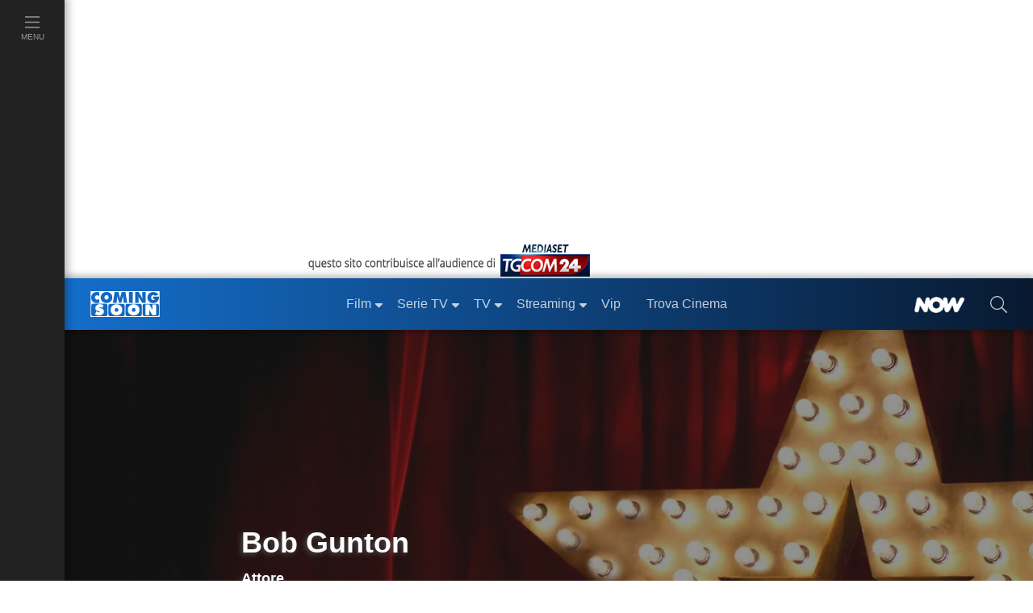

--- FILE ---
content_type: text/javascript; charset=utf-8
request_url: https://services.cloud.mediaset.net/news/v1/feeds/tgcom24/latestnews?callback=cb_httpsservicescloudmediasetnetnewsv1feedstgcom24latestnews
body_size: 2031
content:
cb_httpsservicescloudmediasetnetnewsv1feedstgcom24latestnews({"data":[{"id":"108024921","title":"La Spezia, il padre di Atif: \"Chiedo scusa alla famiglia Abanoud\"","section":"Cronaca","url":"https://www.tgcom24.mediaset.it/cronaca/la-spezia-studente-ucciso-scuse-famiglia-atif_108024919-202602k.shtml","datetime":1768719602},{"id":"108024804","title":"Metsola (Ue): la minaccia dei dazi è inutile, Groenlandia non in vendita","section":"Mondo","url":"https://www.tgcom24.mediaset.it/mondo/metsola-la-minaccia-dei-dazi-e-inutile-groenlandia-non-in-vendita_108024802-202602k.shtml","datetime":1768716869},{"id":"108022959","title":"Gaza, media: \"Trump ha invitato Netanyahu nel Board of peace\"","section":"Mondo","url":"https://www.tgcom24.mediaset.it/mondo/gaza-media-trump-ha-invitato-netanyahu-nel-board-of-peace-_108022821-202602k.shtml","datetime":1768689000},{"id":"108022960","title":"Serie A, Cagliari-Juventus 1-0: Mazzitelli abbatte i bianconeri in Sardegna","section":"SPORT","url":"https://www.sportmediaset.mediaset.it/calcio/seriea/serie-a-cagliari-juventus-1-0-mazzitelli-abbatte-i-bianconeri-in-sardegna_108022819-202602k.shtml","datetime":1768686358},{"id":"108021406","title":"Groenlandia, media: \"Domenica riunione d'emergenza dei 27 ambasciatori Ue sui dazi\"","section":"Mondo","url":"https://www.tgcom24.mediaset.it/mondo/groenlandia-trump-annuncia-dazi-su-alcuni-paesi-europei-non-c-e-l-italia-_108011137-202602k.shtml","datetime":1768683720},{"id":"108020389","title":"Studenti accoltellati, Valditara: \"Metal detector nelle scuole più a rischio\"","section":"Cronaca","url":"https://www.tgcom24.mediaset.it/cronaca/studenti-accoltellati-valditara-metal-detector-nelle-scuole-piu-a-rischio-_108020061-202602k.shtml","datetime":1768681142},{"id":"108018656","title":"Groenlandia, Ue: \"Con i dazi Usa si rischia una pericolosa spirale discendente\"","section":"Mondo","url":"https://www.tgcom24.mediaset.it/mondo/groenlandia-trump-annuncia-dazi-su-alcuni-paesi-europei-non-c-e-l-italia-_108011137-202602k.shtml","datetime":1768680720},{"id":"108018357","title":"Danimarca: \"Sorpresi dai dazi di Trump per la Groenlandia\"","section":"Mondo","url":"https://www.tgcom24.mediaset.it/mondo/groenlandia-trump-annuncia-dazi-su-alcuni-paesi-europei-non-c-e-l-italia-_108011137-202602k.shtml","datetime":1768678323},{"id":"108017164","title":"Serie A, Napoli-Sassuolo 1-0: Lobotka riporta Conte alla vittoria","section":"SPORT","url":"https://www.sportmediaset.mediaset.it/calcio/seriea/serie-a-napoli-sassuolo-1-0-lobotka-riporta-conte-alla-vittoria_108016893-202602k.shtml","datetime":1768676373},{"id":"108015132","title":"Frosinone, liceale accoltellato davanti a scuola: identificato l'aggressore","section":"Cronaca","url":"https://www.tgcom24.mediaset.it/cronaca/frosinone-liceale-accoltellato-davanti-scuola_107992349-202602k.shtml","datetime":1768673700},{"id":"108014652","title":"L'Ue firma l'accordo con il Mercosur","section":"Economia","url":"https://www.tgcom24.mediaset.it/economia/l-ue-firma-l-accordo-con-il-mercosur_108014479-202602k.shtml","datetime":1768671900},{"id":"108012159","title":"Groenlandia, Trump annuncia dazi su alcuni Paesi europei: non c'è l'Italia","section":"Mondo","url":"https://www.tgcom24.mediaset.it/mondo/groenlandia-trump-annuncia-dazi-su-alcuni-paesi-europei-non-c-e-l-italia-_108011137-202602k.shtml","datetime":1768669260},{"id":"108010989","title":"Napoli, precipita in un parcheggio di un centro commerciale: grave 11enne","section":"Cronaca","url":"https://www.tgcom24.mediaset.it/cronaca/napoli-precipita-in-un-parcheggio-di-un-centro-commerciale-grave-bimbo-di-11-anni_108010243-202602k.shtml","datetime":1768667820},{"id":"108008228","title":"Serie A, Udinese-Inter 0-1: decide Lautaro Martinez su assist di Pio Esposito","section":"SPORT","url":"https://www.sportmediaset.mediaset.it/calcio/seriea/udinese-inter-gol-risultato-tabellino-pagelle_108006083-202602k.shtml","datetime":1768665676},{"id":"108005802","title":"Usa, a 11 anni spara e uccide il padre che gli sequestrava i videogiochi","section":"Mondo","url":"https://www.tgcom24.mediaset.it/mondo/usa-bambino-spara-padre-nintendo-switch_108005523-202602k.shtml","datetime":1768662300},{"id":"108004150","title":"Monza, trovato il cadavere di una donna in un edificio abbandonato","section":"Cronaca","url":"https://www.tgcom24.mediaset.it/cronaca/monza-trovato-cadavere-donna-indagini_108002033-202602k.shtml","datetime":1768660320},{"id":"108002026","title":"Cremona, picchia capotreno e tenta di rapinarlo","section":"Cronaca","url":"https://www.tgcom24.mediaset.it/cronaca/cremona-capotreno-picchiato-rapina_108000847-202602k.shtml","datetime":1768655498},{"id":"108000661","title":"Unimpresa, in tre anni oltre un milione di posti di lavoro in più","section":"Economia","url":"https://www.tgcom24.mediaset.it/economia/unimpresa-posti-lavoro-in-piu_108000656-202602k.shtml","datetime":1768652287},{"id":"108000117","title":"Sci, Coppa del Mondo: splendida Nicol Delago, vince la discesa a Tarvisio","section":"SPORT","url":"https://www.sportmediaset.mediaset.it/sci/sci-discesa-tarvisio-delago_107997190-202602k.shtml","datetime":1768650636},{"id":"107998688","title":"Cgia: \"In quattro anni carico fiscale giù di 33 miliardi per le famiglie\"","section":"Economia","url":"https://www.tgcom24.mediaset.it/economia/cgia-mestre-taglio-carico-fiscale-famiglie_107997686-202602k.shtml","datetime":1768649148},{"id":"107996003","title":"Iran, Khamenei attacca Trump: \"È colpevole per i morti\"","section":"Mondo","url":"https://www.tgcom24.mediaset.it/mondo/iran-khamenei-attacca-trump-e-colpevole-per-i-morti-_107995690-202602k.shtml","datetime":1768645920},{"id":"107994309","title":"Gaza, neonata di 27 giorni muore per il freddo intenso","section":"Mondo","url":"https://www.tgcom24.mediaset.it/mondo/gaza-neonata-di-27-giorni-muore-per-il-freddo-intenso_107994296-202602k.shtml","datetime":1768644840},{"id":"107994308","title":"Iran, il regime alimenta il \"mercato dei cadaveri\": soldi per riavere i corpi","section":"Mondo","url":"https://www.tgcom24.mediaset.it/mondo/iran-il-regime-alimenta-il-mercato-dei-cadaveri-soldi-per-riavere-i-corpi_107991679-202602k.shtml","datetime":1768643846},{"id":"107993485","title":"Frosinone, liceale accoltellato davanti a scuola: si cerca l'aggressore","section":"Cronaca","url":"https://www.tgcom24.mediaset.it/cronaca/frosinone-liceale-accoltellato-davanti-scuola_107992349-202602k.shtml","datetime":1768642319},{"id":"107991861","title":"Morte Commisso: la Figc dispone un minuto di silenzio su tutti i campi","section":"SPORT","url":"https://www.sportmediaset.mediaset.it/calcio/morte-commisso-la-figc-dispone-un-minuto-di-silenzio-su-tutti-i-campi_107991681-202602k.shtml","datetime":1768640331}],"count":25});